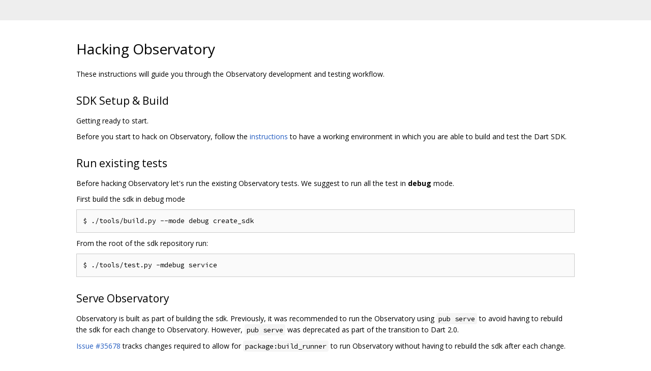

--- FILE ---
content_type: text/html; charset=utf-8
request_url: https://dart.googlesource.com/sdk.git/+/3d6462e70fbf3ad693508d6ca9a205f10cdb22f2/runtime/observatory/HACKING.md
body_size: 2798
content:
<!DOCTYPE html><html lang="en"><head><meta charset="utf-8"><meta name="viewport" content="width=device-width, initial-scale=1"><title>Hacking Observatory</title><link rel="stylesheet" type="text/css" href="/+static/base.css"/><link rel="stylesheet" type="text/css" href="/+static/doc.css"/><link rel="stylesheet" type="text/css" href="/+static/prettify/prettify.css"/><!-- default customHeadTagPart --></head><body class="Site"><header class="Site-header "><div class="Header"><div class="Header-title"></div></div></header><div class="Site-content Site-Content--markdown"><div class="Container"><div class="doc"><h1><a class="h" name="Hacking-Observatory" href="#Hacking-Observatory"><span></span></a><a class="h" name="hacking-observatory" href="#hacking-observatory"><span></span></a>Hacking Observatory</h1><p>These instructions will guide you through the Observatory development and testing workflow.</p><h2><a class="h" name="SDK-Setup-Build" href="#SDK-Setup-Build"><span></span></a><a class="h" name="sdk-setup-build" href="#sdk-setup-build"><span></span></a>SDK Setup &amp; Build</h2><p>Getting ready to start.</p><p>Before you start to hack on Observatory, follow the <a href="https://github.com/dart-lang/sdk/wiki/Building" title="Building the Dart SDK">instructions</a> to have a working environment in which you are able to build and test the Dart SDK.</p><h2><a class="h" name="Run-existing-tests" href="#Run-existing-tests"><span></span></a><a class="h" name="run-existing-tests" href="#run-existing-tests"><span></span></a>Run existing tests</h2><p>Before hacking Observatory let&#39;s run the existing Observatory tests. We suggest to run all the test in <strong>debug</strong> mode.</p><p>First build the sdk in debug mode</p><pre class="code">$ ./tools/build.py --mode debug create_sdk
</pre><p>From the root of the sdk repository run:</p><pre class="code">$ ./tools/test.py -mdebug service
</pre><h2><a class="h" name="Serve-Observatory" href="#Serve-Observatory"><span></span></a><a class="h" name="serve-observatory" href="#serve-observatory"><span></span></a>Serve Observatory</h2><p>Observatory is built as part of building the sdk. Previously, it was recommended to run the Observatory using <code class="code">pub serve</code> to avoid having to rebuild the sdk for each change to Observatory. However, <code class="code">pub serve</code> was deprecated as part of the transition to Dart 2.0.</p><p><a href="https://github.com/dart-lang/sdk/issues/35678">Issue #35678</a> tracks changes required to allow for <code class="code">package:build_runner</code> to run Observatory without having to rebuild the sdk after each change.</p><h2><a class="h" name="Connect-to-a-VM" href="#Connect-to-a-VM"><span></span></a><a class="h" name="connect-to-a-vm" href="#connect-to-a-vm"><span></span></a>Connect to a VM</h2><p>Start a Dart VM with the <code class="code">--observe</code> flag (as explained in the <a href="https://dart-lang.github.io/observatory/get-started.html" title="Observatory get started">get started guide</a>) and connect your Observatory instance to that VM.</p><p>Example script (file name <code class="code">clock.dart</code>):</p><pre class="code"><span class="kwd">import</span><span class="pln"> </span><span class="str">&#39;dart:async&#39;</span><span class="pln"> </span><span class="kwd">show</span><span class="pln"> Timer</span><span class="pun">,</span><span class="pln"> Duration</span><span class="pun">;</span><span class="pln">

main</span><span class="pun">()</span><span class="pln"> </span><span class="pun">{</span><span class="pln">
  </span><span class="typ">bool</span><span class="pln"> tick </span><span class="pun">=</span><span class="pln"> </span><span class="kwd">true</span><span class="pun">;</span><span class="pln">
  </span><span class="kwd">new</span><span class="pln"> Timer</span><span class="pun">.</span><span class="pln">periodic</span><span class="pun">(</span><span class="kwd">const</span><span class="pln"> Duration</span><span class="pun">(</span><span class="pln">seconds</span><span class="pun">:</span><span class="pln"> </span><span class="lit">1</span><span class="pun">),</span><span class="pln"> </span><span class="pun">(</span><span class="pln">Timer t</span><span class="pun">)</span><span class="pln"> </span><span class="pun">{</span><span class="pln">
    print</span><span class="pun">(</span><span class="pln">tick </span><span class="pun">?</span><span class="pln"> </span><span class="str">&#39;tick&#39;</span><span class="pln"> </span><span class="pun">:</span><span class="pln"> </span><span class="str">&#39;tock&#39;</span><span class="pun">);</span><span class="pln">
    tick </span><span class="pun">=</span><span class="pln"> </span><span class="pun">!</span><span class="pln">tick</span><span class="pun">;</span><span class="pln">
  </span><span class="pun">});</span><span class="pln">
</span><span class="pun">}</span><span class="pln">
</span></pre><p>Start the script:</p><pre class="code">$ dart --disable-service-origin-check --observe clock.dart
</pre><h2><a class="h" name="Code-Reviews" href="#Code-Reviews"><span></span></a><a class="h" name="code-reviews" href="#code-reviews"><span></span></a>Code Reviews</h2><p>The development workflow of Dart (and Observatory) is based on code reviews.</p><p>Follow the code review <a href="https://github.com/dart-lang/sdk/wiki/Code-review-workflow-with-GitHub-and-reitveld" title="Code Review">instructions</a> to be able to successfully submit your code.</p><p>The main reviewers for Observatory related CLs are:</p><ul><li>asiva</li><li>bkonyi</li><li>rmacnak</li></ul><h2><a class="h" name="Write-a-new-service-test" href="#Write-a-new-service-test"><span></span></a><a class="h" name="write-a-new-service-test" href="#write-a-new-service-test"><span></span></a>Write a new service test</h2><p>All the service tests are located in the <code class="code">tests/service</code> folder. Test file names follow the convention <code class="code">&lt;description&gt;_test.dart</code> (e.g. <code class="code">a_brief_description_test.dart</code>).</p><p>The test is generally structured in the following way.</p><pre class="code"><span class="kwd">import</span><span class="pln"> </span><span class="str">&#39;package:test/test.dart&#39;</span><span class="pun">;</span><span class="pln">

main</span><span class="pun">()</span><span class="pln"> </span><span class="pun">{</span><span class="pln">
  </span><span class="com">// Some code that you need to test.</span><span class="pln">
  </span><span class="kwd">var</span><span class="pln"> a </span><span class="pun">=</span><span class="pln"> </span><span class="lit">1</span><span class="pln"> </span><span class="pun">+</span><span class="pln"> </span><span class="lit">2</span><span class="pun">;</span><span class="pln">

  </span><span class="com">// Some assertions to check the results.</span><span class="pln">
  expect</span><span class="pun">(</span><span class="pln">a</span><span class="pun">,</span><span class="pln"> equal</span><span class="pun">(</span><span class="lit">3</span><span class="pun">));</span><span class="pln">
</span><span class="pun">}</span><span class="pln">
</span></pre><p>See the official <a href="https://pub.dartlang.org/packages/test" title="Test Library">test library</a> instructions;</p><p>The <code class="code">test_helper.dart</code> file expose some functions that allow to run a part of the code into another <strong>VM</strong>.</p><p>To test synchronous operations:</p><pre class="code"><span class="kwd">import</span><span class="pln"> </span><span class="str">&#39;test_helper.dart&#39;</span><span class="pun">;</span><span class="pln">

code</span><span class="pun">()</span><span class="pln"> </span><span class="pun">{</span><span class="pln">
  </span><span class="com">// Write the code you want to be execute into another VM.</span><span class="pln">
</span><span class="pun">}</span><span class="pln">

</span><span class="kwd">var</span><span class="pln"> tests </span><span class="pun">=</span><span class="pln"> </span><span class="pun">[</span><span class="pln">
  </span><span class="com">// A series of tests that you want to run against the above code.</span><span class="pln">
  </span><span class="pun">(</span><span class="pln">Isolate isolate</span><span class="pun">)</span><span class="pln"> async </span><span class="pun">{</span><span class="pln">
    await isolate</span><span class="pun">.</span><span class="pln">reload</span><span class="pun">();</span><span class="pln">
    </span><span class="com">// Use the isolate to communicate to the VM.</span><span class="pln">
  </span><span class="pun">}</span><span class="pln">
</span><span class="pun">];</span><span class="pln">

main</span><span class="pun">(</span><span class="pln">args</span><span class="pun">)</span><span class="pln"> </span><span class="pun">=&gt;</span><span class="pln"> runIsolateTestsSynchronous</span><span class="pun">(</span><span class="pln">args</span><span class="pun">,</span><span class="pln">
                                        tests</span><span class="pun">,</span><span class="pln">
                                        testeeConcurrent</span><span class="pun">:</span><span class="pln"> code</span><span class="pun">);</span><span class="pln">
</span></pre><p>In order to test asynchronous operations:</p><pre class="code"><span class="kwd">import</span><span class="pln"> </span><span class="str">&#39;test_helper.dart&#39;</span><span class="pun">;</span><span class="pln">

code</span><span class="pun">()</span><span class="pln"> async </span><span class="pun">{</span><span class="pln">
  </span><span class="com">// Write the asynchronous code you want to be execute into another VM.</span><span class="pln">
</span><span class="pun">}</span><span class="pln">

</span><span class="kwd">var</span><span class="pln"> tests </span><span class="pun">=</span><span class="pln"> </span><span class="pun">[</span><span class="pln">
  </span><span class="com">// A series of tests that you want to run against the above code.</span><span class="pln">
  </span><span class="pun">(</span><span class="pln">Isolate isolate</span><span class="pun">)</span><span class="pln"> async </span><span class="pun">{</span><span class="pln">
    await isolate</span><span class="pun">.</span><span class="pln">reload</span><span class="pun">();</span><span class="pln">
    </span><span class="com">// Use the isolate to communicate to the VM.</span><span class="pln">
  </span><span class="pun">}</span><span class="pln">
</span><span class="pun">];</span><span class="pln">

main</span><span class="pun">(</span><span class="pln">args</span><span class="pun">)</span><span class="pln"> async </span><span class="pun">=&gt;</span><span class="pln"> runIsolateTests</span><span class="pun">(</span><span class="pln">args</span><span class="pun">,</span><span class="pln">
                                    tests</span><span class="pun">,</span><span class="pln">
                                    testeeConcurrent</span><span class="pun">:</span><span class="pln"> code</span><span class="pun">);</span><span class="pln">
</span></pre><p>Both <code class="code">runIsolateTests</code> and <code class="code">runIsolateTestsSynchronous</code> have the following named parameters:</p><ul><li><strong>testeeBefore</strong> (void()) a function that is going to be executed before the test</li><li><strong>testeeConcurrent</strong> (void()) test that is going to be executed</li><li><strong>pause_on_start</strong> (bool, default: false) pause the Isolate before the first instruction</li><li><strong>pause_on_exit</strong> (bool, default: false) pause the Isolate after the last instruction</li><li><strong>pause_on_unhandled_exceptions</strong> (bool, default: false) pause the Isolate at an unhandled exception</li><li><strong>trace_service</strong> (bool, default: false) trace VM service requests</li><li><strong>trace_compiler</strong> (bool, default: false) trace compiler operations</li><li><strong>verbose_vm</strong> (bool, default: false) verbose logging</li></ul><p>Some common and reusable test are available from <code class="code">service_test_common.dart</code>:</p><ul><li>hasPausedFor<ul><li>hasStoppedAtBreakpoint</li><li>hasStoppedWithUnhandledException</li><li>hasStoppedAtExit</li><li>hasPausedAtStartcode_review and utility functions:</li></ul></li><li>subscribeToStream</li><li>cancelStreamSubscription</li><li>asyncStepOver</li><li>setBreakpointAtLine</li><li>resumeIsolate</li><li>resumeAndAwaitEvent</li><li>resumeIsolateAndAwaitEvent</li><li>stepOver</li><li>getClassFromRootLib</li><li>rootLibraryFieldValue</li></ul><h2><a class="h" name="Run-your-tests" href="#Run-your-tests"><span></span></a><a class="h" name="run-your-tests" href="#run-your-tests"><span></span></a>Run your tests</h2><p>See: <strong>Run existing tests</strong></p></div></div></div><!-- default customFooter --><footer class="Site-footer"><div class="Footer"><span class="Footer-poweredBy">Powered by <a href="https://gerrit.googlesource.com/gitiles/">Gitiles</a>| <a href="https://policies.google.com/privacy">Privacy</a>| <a href="https://policies.google.com/terms">Terms</a></span><div class="Footer-links"><a class="Footer-link" href="/sdk.git/+show/3d6462e70fbf3ad693508d6ca9a205f10cdb22f2/runtime/observatory/HACKING.md">source</a><a class="Footer-link" href="/sdk.git/+log/3d6462e70fbf3ad693508d6ca9a205f10cdb22f2/runtime/observatory/HACKING.md">log</a><a class="Footer-link" href="/sdk.git/+blame/3d6462e70fbf3ad693508d6ca9a205f10cdb22f2/runtime/observatory/HACKING.md">blame</a></div></div></footer></body></html>